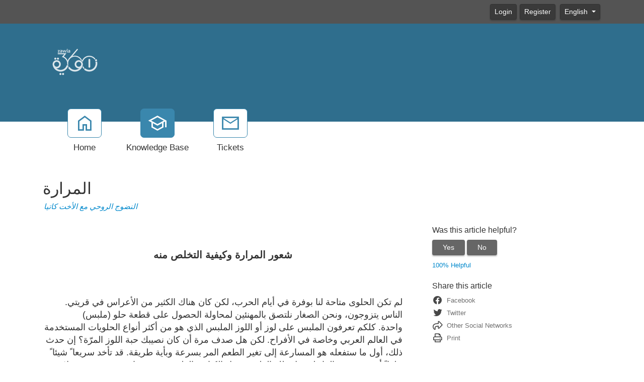

--- FILE ---
content_type: text/html; charset=utf-8
request_url: https://livechat.zawia360.com/kb/a74/article.aspx
body_size: 18656
content:
<!-- Copyright (c) SmarterTools Inc.  All rights reserved.  http://www.smartertools.com/ -->


<!DOCTYPE html>
<html class="smartertrack-portal">
<head>
<meta name='viewport' content='width=device-width, initial-scale=1.0' />
<meta name='format-detection' content='telephone=no' />
<meta charset="utf-8" /><meta name="viewport" content="width=device-width, initial-scale=1" /><title>
	المرارة - ZAWIA360
</title>
<link rel='shortcut icon' id='FavIcon' href='/smartertrack.ico' type='image/x-icon' />
<link rel='icon' id='FavIcon' href='/smartertrack.ico' type='image/ico' />

<link rel='preload' as='font' href='/resources/fonts/Roboto.woff2' type='font/woff2' crossorigin='anonymous'>
<link type='text/css' rel='stylesheet' href='/dist/css/dropzone.css'>
<style type='text/css'>
	@-webkit-viewport { width: device-width; } @-moz-viewport { width: device-width; }
	ms-viewport { width: device-width; } o-viewport { width: device-width; } viewport { width: device-width; }
</style>
<link id='stylesheetportal' rel='stylesheet' href='/resources/css/portal-ltr-v-100.0.9042.26071.8de3d5e339dc843.min.css'>
<style type='text/css'>
                    .smartertrack-portal {
                        --portal-bg: #FFFFFF;
                        --portal-fg: #333333;
                        --portal-link-color: #0088CC;
                        --portal-link-color-hover: #4CABDB;
                        --c-buttonTextColor: #FFFFFF;
                        --c-buttonTextColorDark06: #EFEFEF;
                        --c-buttonTextColorDark15: #D8D8D8;
                        --c-cbDark30: #999999;
                        --c-cbDisabled: #E5E5E5;
                        --c-cbHover: #999999;
                        --c-cookiePrimaryColor: #237AFC;
                        --c-cookieSecondaryColor: #FFFFFF;
                        --c-fontDark20: #232323;
                        --c-fontDisabled: #232323;
                        --c-fontLight20: #707070;
                        --c-navBarButtonDark15: #3A3A3A;
                        --c-navBarButtonDark20: #323232;
                        --c-navigationBackgroundColor: #545454;
                        --c-primaryButtonColor: #3A87AD;
                        --c-primaryButtonDarkColor: #285E79;
                        --c-primaryButtonLight10: #317293;
                        --c-primaryColor: #2F6E8D;
                        --c-primaryFg: #000;
                        --c-secondary: #99FC0B;
                        --c-secondaryButtonColor: #666666;
                        --c-secondaryButtonDarkColor: #474747;
                        --c-secondaryButtonLightColor: #848484;
                    }
                </style>
<script>
                var exports = exports || { };
                document.VR = '/';
                window.VR = '/';
                window.appRoot = '/';
            </script>
<script src='/dist/js/jquery-with-underscore.min.js?v=100.0.9042.26071.8de3d5e339da133'></script>
<script src='/dist/js/common.min.js?v=100.0.9042.26071.8de3d5e339da133'></script>
<script>
	var pageProperties = []; pageProperties['VR'] = '/';
</script><link rel='canonical' href='/kb/a74/article.aspx' /><meta http-equiv="cache-control" content="no-cache"><meta http-equiv="pragma" content="no-cache"></head>

<body class=" ltr" dir="ltr">
    <form action="/kb/a74/article.aspx" enctype="" id="aspnetForm" method="post" name="aspnetForm" target="" autocomplete="off">
<div>
<input type="hidden" name="__EVENTTARGET" id="__EVENTTARGET" value="" />
<input type="hidden" name="__EVENTARGUMENT" id="__EVENTARGUMENT" value="" />
<input type="hidden" name="__VIEWSTATE" id="__VIEWSTATE" value="sdXzhGg+nu9ziMJb/EmEx3yMJJPgITa2It1cJ982i5BALsr1mztDFF60hDkyam95VIbDGxrTuyEZMUun1PQHrkqCoflcvApryHWcxuidrxw=" />
</div>

<script type="text/javascript">
//<![CDATA[
var theForm = document.forms['aspnetForm'];
if (!theForm) {
    theForm = document.aspnetForm;
}
function __doPostBack(eventTarget, eventArgument) {
    if (!theForm.onsubmit || (theForm.onsubmit() != false)) {
        theForm.__EVENTTARGET.value = eventTarget;
        theForm.__EVENTARGUMENT.value = eventArgument;
        theForm.submit();
    }
}
//]]>
</script>



<script src="/ScriptResource.axd?d=[base64]" type="text/javascript"></script>
<div>

	<input type="hidden" name="__VIEWSTATEGENERATOR" id="__VIEWSTATEGENERATOR" value="DCC155E4" />
	<input type="hidden" name="__VIEWSTATEENCRYPTED" id="__VIEWSTATEENCRYPTED" value="" />
</div>
        <script type="text/javascript">
//<![CDATA[
Sys.WebForms.PageRequestManager._initialize('ctl00$ScriptManager1', 'aspnetForm', ['tctl00$MPH$UpdatePanel1','','tctl00$MPH$ctl01$UPCommentsHeader','','tctl00$MPH$ctl01$UPComments','','tctl00$MPH$ctl01$UPAddNewComment',''], [], [], 90, 'ctl00');
//]]>
</script>


        <div id="chattab"></div>

        <div id="wrap" class="portalwrap">
            
<div id='masterUserBar' class='masteruserbar'>
<div class='container'>
<div class='row'>
<div class='col-12 masterUserBarRowRight'>
<div class='item'><a data-toggle='modal' role='button' href='#loginModal' class='btn btn-primary btn-sm' draggable='false'>Login</a></div><div class='item'><a href='/Main/frmRegister.aspx' class='btn btn-primary btn-sm' draggable='false'>Register</a></div>
<div class='item btn-group'>
<a href='#' role='button' data-toggle='dropdown' data-target='#' class='btn btn-sm btn-secondary dropdown-toggle' draggable='false'>
English  
</a>
<ul class='dropdown-menu language-menu' role='menu'>
<li><a href='#' class='lang' data-locale='ar' style='display:block;' draggable='false'><span class='floater'>Arabic</span><span>العربية</span></a></li>
<li><a href='#' class='lang' data-locale='zh-cn' style='display:block;' draggable='false'><span class='floater'>Chinese (Simplified, PRC)</span><span>中文</span></a></li>
<li><a href='#' class='lang' data-locale='zh-tw' style='display:block;' draggable='false'><span class='floater'>Chinese (Traditional, Taiwan)</span><span>中文</span></a></li>
<li><a href='#' class='lang' data-locale='hr' style='display:block;' draggable='false'><span class='floater'>Croatian</span><span>hrvatski</span></a></li>
<li><a href='#' class='lang' data-locale='cs' style='display:block;' draggable='false'><span class='floater'>Czech</span><span>čeština</span></a></li>
<li><a href='#' class='lang' data-locale='nl' style='display:block;' draggable='false'><span class='floater'>Dutch</span><span>Nederlands</span></a></li>
<li><a href='#' class='lang' data-locale='en - original' style='display:block;' draggable='false'><span class='floater'>en - original</span><span>en - original</span></a></li>
<li><a href='#' class='lang' data-locale='en' style='display:block;' draggable='false'><span class='floater'>English</span><span>English</span></a></li>
<li><a href='#' class='lang' data-locale='en-gb' style='display:block;' draggable='false'><span class='floater'>English (United Kingdom)</span><span>English </span></a></li>
<li><a href='#' class='lang' data-locale='fr' style='display:block;' draggable='false'><span class='floater'>French</span><span>français</span></a></li>
<li><a href='#' class='lang' data-locale='fr-ca' style='display:block;' draggable='false'><span class='floater'>French (Canada)</span><span>français </span></a></li>
<li><a href='#' class='lang' data-locale='de' style='display:block;' draggable='false'><span class='floater'>German</span><span>Deutsch</span></a></li>
<li><a href='#' class='lang' data-locale='he' style='display:block;' draggable='false'><span class='floater'>Hebrew</span><span>עברית</span></a></li>
<li><a href='#' class='lang' data-locale='hu' style='display:block;' draggable='false'><span class='floater'>Hungarian</span><span>magyar</span></a></li>
<li><a href='#' class='lang' data-locale='it' style='display:block;' draggable='false'><span class='floater'>Italian</span><span>italiano</span></a></li>
<li><a href='#' class='lang' data-locale='fa' style='display:block;' draggable='false'><span class='floater'>Persian</span><span>فارسى</span></a></li>
<li><a href='#' class='lang' data-locale='pl' style='display:block;' draggable='false'><span class='floater'>Polish</span><span>polski</span></a></li>
<li><a href='#' class='lang' data-locale='pt-br' style='display:block;' draggable='false'><span class='floater'>Portuguese (Brazil)</span><span>Português </span></a></li>
<li><a href='#' class='lang' data-locale='ru' style='display:block;' draggable='false'><span class='floater'>Russian</span><span>русский</span></a></li>
<li><a href='#' class='lang' data-locale='es' style='display:block;' draggable='false'><span class='floater'>Spanish</span><span>español</span></a></li>
<li><a href='#' class='lang' data-locale='th' style='display:block;' draggable='false'><span class='floater'>Thai</span><span>ไทย</span></a></li>
</ul>
</div>
</div>
</div>
</div>
</div>

            
<header class='MasterHeader'>
<div class='container'>
<div class='logo'>
<a href="http://zawia360.com" title="ZAWIA360" target="_blank" rel="noopener noreferrer"><img src="/AvatarHandler.ashx?logoid=306898&key=3039655094" alt="ZAWIA360" /></a>
</div>
</div>
</header>

            
<!-- TopNavigationBar -->
<div class='top-nav-wrapper container'>
<div class='top-navigation-bar'>
<ul>
<li><a href='/Main/'><div class='toolsicon toolsicon-home_40 toolsicon-fw'></div><div>Home</div></a></li>
<li><a href='/kb/root.aspx' class='selected'><div class='toolsicon toolsicon-school_40 toolsicon-fw'></div><div>Knowledge Base</div></a></li>
<li><a href='/Main/frmTickets.aspx'><div class='toolsicon toolsicon-mail_40 toolsicon-fw'></div><div>Tickets</div></a></li>
</ul>
</div>
</div>

            
            
	<div class='container'>
		<div itemscope itemtype="https://schema.org/Article">
			<div class="row">
				<div class="col-12">
					
				</div>
			</div>
			<div id="ctl00_MPH_contents">
				<div class='row'>
					<div class='article-content col-12'>
						<h1 itemprop="name" class='withSubtitle'>
							المرارة
						</h1>
						<div class='h1-subtitle h1-subtitle-pad-bottom'>
							<a href='/kb/c22/category.aspx'>النضوج الروحي مع الأخت كاتيا</a>
						</div>
					</div>
				</div>

				<div class='row'>
					<div class='article-content col-xl-8 col-lg-8 col-md-8 col-sm-8'>
						<div itemprop="articleBody">
							<div style='font-family: Arial, Helvetica, sans-serif;'><div dir="rtl">
<p class="p2" style="text-align: center;">&nbsp;</p>

<p class="p2" style="text-align: center;"><span style="font-size:20px;"><strong><span style="font-family:arial,helvetica,sans-serif;">شعور المرارة وكيفية التخلص منه</span></strong></span></p>

<p class="p2" style="text-align: center;">&nbsp;</p>

<p class="p2" style="text-align: right;"><span style="font-size:18px;"><span style="font-family:arial,helvetica,sans-serif;">لم تكن الحلوى متاحة لنا بوفرة في أيام الحرب، لكن كان هناك الكثير من الأعراس في قريتي. الناس يتزوجون، ونحن الصغار نلتصق بالمهنئين لمحاولة الحصول على قطعة حلو (ملبس) واحدة.&nbsp;كلكم تعرفون الملبس على لوز أو اللوز الملبس الذي هو من أكثر أنواع الحلويات المستخدمة في العالم العربي وخاصة في الأفراح. لكن هل صدف مرة أن كان نصيبك&nbsp;حبة اللوز المرّة؟ إن حدث ذلك، أول ما ستفعله هو المسارعة إلى تغير الطعم المر بسرعة وبأية طريقة. قد تأخد سريعا ً&nbsp;شيئا ً حلوا ً أو تبحث عن الماء&nbsp;لتغسل ذلك&nbsp;الطعم.&nbsp;</span></span><span style="font-size:18px;"><span style="font-family:arial,helvetica,sans-serif;">يقول الكتاب &quot;القلب يعرف مرارة نفسه وبفرحه لا يشاركه غريب&quot; (</span></span><span style="font-family: arial, helvetica, sans-serif; font-size: 18px; text-align: right;">سفر الأمثال &nbsp;١٤: ١٠).&nbsp;لا يختار أحد منا مشاعره ولو كان الأمر بمشيئتنا&nbsp;لاخترنا&nbsp;الفرح في كل حين. لكن عندنا القدرة&nbsp;أن نختار كيفية التفكير لأن ذلك رهن إرادتنا. وعليه فكلنا نستطيع التفكير بطريقة صحيحة مما يولِّد بالتالي التصرف الصحيح الذي ينتج فينا مشاعر جديدة وجيدة.</span></p>

<p class="p2" style="text-align: right;"><strong><span style="font-size:18px;"><span style="font-family:arial,helvetica,sans-serif;">تعريف المرارة</span></span></strong></p>

<p class="p2" style="text-align: right;"><span style="font-size:18px;"><span style="font-family:arial,helvetica,sans-serif;">يـعلمنا&nbsp;الكتاب المقدس &quot;</span></span><span style="font-family: arial, helvetica, sans-serif; font-size: 18px; text-align: right;">ليرفع من بينكم كل مرارة وسخط وغضب وصياح وتجديف مع كل خبث&quot; (رسالة أفسس ٤: ٣١). ما هي هذه المرارة التي تحرضنا كلمة الله على التخلي عنها؟</span></p>

<p class="p2" style="text-align: right;"><span style="font-family: arial, helvetica, sans-serif; font-size: 18px; text-align: right;">المرارة هي عادة مدمرة في حياتنا تنتج عن إختبارنا لخسارة شيء أو شخص يعنينا أمره. إختبار الخسارة&nbsp;يؤدي إلى شعور عميق بالحزن نحتاج إلى التعامل معه بشكل صحيح وبمعونة الروح القدس. فالشعور بالمرارة&nbsp;ليس مجرد فكرة أو ذكرى مؤلمة، بل هو إحساس بألم حقيقي داخلي يشعر به الإنسان في كيانه. وإن لم نتعامل مع الشعور بالخسارة بطريقة صحيحة يتحوّل هذا الشعور فينا إلى غضب وضغينة، وبدورهما، إذا لم يتم التعامل معهما، يؤديان إلى كراهية دفينة تلوِّث وتسمم النفس. </span><span style="text-align: right; font-size: 18px;"><span style="font-family: arial, helvetica, sans-serif;">إذا ً&nbsp;</span></span><span style="font-family: arial, helvetica, sans-serif; font-size: 18px; text-align: right;">المرارة هي روح عدم غفران، و</span><span style="text-align: right; font-size: 18px;"><span style="font-family: arial, helvetica, sans-serif;">هي رفض التخلي عن جراح السنين الماضية التي أصبحت تتحكم بحياتنا وتسيطر علينا.</span></span><span style="font-family: arial, helvetica, sans-serif; font-size: 18px; text-align: right;">&nbsp;وهنا سؤال على كل ٍ منا أن يطرحه على نفسه: &quot;هل أنا&nbsp;مستعد أن أضحي بعمري كي&nbsp;أحتفظ بشعور مدمر؟ وما هي الفائدة التي سأجنيها؟&quot;&nbsp;</span></p>

<p class="p2" style="text-align: right;"><span style="font-size: 18px;"><span style="font-family: arial, helvetica, sans-serif;">المرارة هي أخبث الأمراض الروحية. إذا فكرت بعمق بالمرارة سوف تجد أنها ليست سوى غضب مفرّز غضب مثلج. هل&nbsp;أخدت مرة قطعة لحم مفرّزة من الثلاجة؟ قطعة اللحم المفرّز لا يوجد&nbsp;فيها أية ليونة أو حركة أو أي شي تستطيع ان تتعامل معه ، يجب ان تذيبها كي تستطيع إستخدامها لأي شيء نافع. الشعور بالمرارة هو غضب مفرّز محقون بالضغينة. هذا الغضب المتحجر&nbsp;يستهلك&nbsp;كل طاقتك وحياتك، يسيطر على كل أفكارك ومشاعرك ويسلبك إختبار الفرح&nbsp;الحقيقي الدائم. لا تستطيع&nbsp;أن تخصص للمرارة&nbsp;زاوية واحدة&nbsp;معينة من حياتك. المرارة تتسرب&nbsp;إلى أفكارك وأحاديثك وذكرياتك وتعاملك مع الناس وردات فعلك. ستطغي على كل مشاعرك.</span></span></p>

<p class="p2" style="text-align: right;"><span style="font-size: 18px;"><span style="font-family: arial, helvetica, sans-serif;">هل جلست مع&nbsp;شخص لا يتذكر&nbsp;إلا الأشياء السلبية عن الناس؟ سوف تجده لا ينسى اي تفاصيل عن الإساءة بل يسجل كل خطأ وكل حركة وكل نَفَس، ودائماً&nbsp;في كل حديثه يذكرك كم&nbsp;الحياة والناس ظلموه. من منا يرغب في إمضاء الوقت مع إنسان لا ينسى الإساءة؟ هل ترغب في مرافقة شخص لا يرى في&nbsp;الناس إلا الأشياء الخطأ؟ هل ترتاح مع إنسان يظن دائما ً أنه معفى من الغفران، يعطي نفسه الحق المطلق في عدم مسامحة&nbsp;الحياة والناس لأنه مجروح؟ كل الناس يتعبون من الأشخاص السلبيين وفي النهاية يبتعدون عنهم.</span></span></p>

<p class="p2" style="text-align: right;"><span style="font-family: arial, helvetica, sans-serif; font-size: 18px; text-align: right;">نحتاج&nbsp;أن نعرف أنفسنا. إن لم نعرف أحاسيسنا لن نعرف أنفسنا ولن نقدر&nbsp;أن&nbsp;نعيش الحياة. فالأحاسيس هي حياة القلب وإذا كانت معافاة تحركنا نحو حياة وافية. خطير جدا ً&nbsp;أن تسيرنا أحاسيس لا نعرف حقيقة طبيعتها، أومدى صحتها، أو حتى&nbsp;كيف نتخلص منها.&nbsp;</span><span style="font-size: 18px;"><span style="font-family: arial, helvetica, sans-serif;">عدم نسيان أذية الماضي يدفعنا إلى التعامل مع الآخرين&nbsp;بشك وخوف.&nbsp;إن لم تقبل خسارة الماضي لن تتجرأ ان تبدأ أي شيء جديد لأنك سوف تبقى دائما ً في سجن الخوف من الخسارة.&nbsp;</span></span><span style="font-size: 18px;"><span style="font-family: arial, helvetica, sans-serif;">المرارة تدمر سلام الفكر وسلام النفس.&nbsp;لن</span></span><span style="font-size: 18px;"><span style="font-family: arial, helvetica, sans-serif;">&nbsp;تعيش بسلام أبدا ً ما دمت تشعر أنك مظلوم وطالما أنت مملؤ بالغضب والكراهية. </span></span></p>

<p class="p2" style="text-align: right;"><strong><span style="font-size: 18px;"><span style="font-family: arial, helvetica, sans-serif;">أقنعة المرارة</span></span></strong></p>

<p class="p2" style="text-align: right;"><span style="font-size:18px;"><span style="font-family:arial,helvetica,sans-serif;">هناك ثلاث أحاسيس خداعة للمرارة تجعلنا غير قادرين على الشفاء&nbsp;منها: </span></span></p>

<p class="p2" style="text-align: right;"><span style="font-size:18px;"><span style="font-family:arial,helvetica,sans-serif;">١- المرارة حق:&nbsp;نحن نظن خطأً&nbsp;أن المرارة هي حق من حقوقنا ويجب أن نتمسك به. الآخر كسر قلبي أو الحياة ظلمتني&nbsp;ومن حقي أن لا أنسى، </span></span><span style="font-family: arial, helvetica, sans-serif; font-size: 18px; text-align: right;">من حقي أن&nbsp;</span><span style="font-size:18px;"><span style="font-family:arial,helvetica,sans-serif;">أشعر بالظلم، ومن حقي أن أزدري كل شيء. لم أرى يوما ً سعيدا ً فمن&nbsp;حقي أن أكره الناس والحياة. ماذا فعلت المرارة هنا؟ &nbsp;المرارة جعلتك سجين الحقد وشلت حراك الحياة في داخلك.</span></span></p>

<p class="p2" style="text-align: right;"><span style="font-size:18px;"><span style="font-family:arial,helvetica,sans-serif;">٢- المرارة قصاص:&nbsp;ثاني إحساس مخادع للمرارة هو الظن أننا بالمرارة نقتص من الحياة والناس الذين أذونا. قد نفكر أنه إن&nbsp;لم نتصالح&nbsp;مع الحياة ومع الماضي نكون قد فرضنا عقاباً على الحياة وثأرنا منها.&nbsp;لكن ما حدث في الواقع هو أن المرارة جعلتك&nbsp;تنتقم من نفسك.</span></span></p>

<p class="p2" style="text-align: right;"><span style="font-size:18px;"><span style="font-family:arial,helvetica,sans-serif;">٣- المرارة تعويض: ثالث إحساس يغشنا هو الشعور بأن المرارة هي طريقة تعويض عن الخسارة. فإذا إنحرمت من الحب أحتفظ بكل الذكريات البشعة عن الناس الذين كسروا قلبي وكإنها محاولة تعويض سلبية، أفكر دائما ً بالأذية وبمن آذوني&nbsp;بأبشع طريقة وأتذكر ما حدث&nbsp;بأبشع صورة وكإني أريد أن أصنع &nbsp;تمثالاً للبشاعة في قلبي. </span></span></p>

<p class="p2" style="text-align: right;"><span style="font-size:18px;"><span style="font-family:arial,helvetica,sans-serif;">الواقع هنا أن المرارة جعلتنا&nbsp;نبني سجنا ً كبيرا ً في داخلنا ونضع فيه الذي أساء إلينا ولا نقبل مسامحته فنجلس نحن سجانين على أبواب هذا السجن.&nbsp;يصبح هذا الشخص الذي أخطأ إلينا أو أخذ حقنا كإنه سجين، لكن&nbsp;يعيش في داخلنا دائما ً، في قلبنا وأفكارنا، فنصبح في الواقع نحن السجناء ونفقد&nbsp;الحرية والفرح والقدرة على&nbsp;التحرك والقدرة على تجديد مشاعرنا بالغفران لأننا مقيدون بالسجن والسجين. المرارة هي محاولة تعويض عن خسارة الماضي بخسارة المستقبل. </span></span></p>

<p class="p2" style="text-align: right;"><strong style="text-align: right;"><span style="font-size: 18px;"><span style="font-family: arial, helvetica, sans-serif;">تنائج&nbsp;المرارة</span></span></strong></p>

<p class="p2" style="text-align: right;"><span style="font-family: arial, helvetica, sans-serif; font-size: 18px; text-align: right;">المرارة والخير أو المرارة والفرح أو&nbsp;المرارة والحب لا يمكن أن يجتمعوا تحت سقف واحد. يعلمنا الكتاب المقدس أن</span><span style="font-size:18px;"><span style="font-family:arial,helvetica,sans-serif;">:</span></span></p>

<p class="p2" style="text-align: right;"><span style="font-size:18px;"><span style="font-family:arial,helvetica,sans-serif;">١- المرارة خطية تضع حاجزاً بينا وبين الرب وتقفل&nbsp;طريق البركة في حياتنا. الإنسان الذي يعاني من&nbsp;مرارة مزمنة لا يستطيع التخلص منها، يتحول&nbsp;</span></span><span style="font-family: arial, helvetica, sans-serif; font-size: 18px; text-align: right;">في أعماق نفسه إلى&nbsp;</span><font face="arial, helvetica, sans-serif" size="4">إنسان متكبر لا يقدر أن يقبل أن كل الناس معرضون للأذية. رفض الشفاء هو أخطر تعبير عن كبرياء النفس وعدم السماح للرب أن يتعامل معنا. تقول الكلمة: &quot;طوبى للمساكين بالروح لأن لهم ملكوت السماوت&hellip;&nbsp;طوبى للجياع والعطاش إلى البر لأنهم يشبعون...&quot; ( إقرأ متى ٥: ١-١٢). الجوع إلى حرية القلب يوصلنا إلى حرية إستخدام المشاعر لأجل الحياة لا لأجل الموت.</font></p>

<p class="p2" style="text-align: right;"><font face="arial, helvetica, sans-serif" size="4">أنت تعلم أنك لست مرتاحاً والرب يريد أن يريحك، الله يريد أن يشفيك من الأشياء التي انت لا تعلم حقيتها. لانه حيث توجد المرارة هناك حقد وضغينة وغضب وعدم غفران، أي هناك كراهية مبطنة. الرب يريد أن يغسل حياتك ويعطيك حياة جديدة لأنه قادر، هو إله الحياة والحب والبركات الجديدة كل صباح. تدعونا&nbsp;كلمة الرب&nbsp;&quot;إتبعوا السلام مع الجميع والقداسة التي بدونها لن يرى أحد الرب&quot; (الرسالة إلى العبرانيين ١٢:١٤). الحقد والضغينة وعدم الغفران وعدم تخطي الأذية والإساءة هي عكس الطهارة، ولا يمكن أن يكون قلب الإنسان نقيا ً إن كان&nbsp;مليئاً بالحقد.&nbsp;</font></p>

<p class="p2" style="text-align: right;"><span style="font-size:18px;"><span style="font-family:arial,helvetica,sans-serif;">٢- &nbsp;المرارة سلوك يؤدي للفشل. تقول كلمة الرب &quot;ملاحظين لئلا يخيب أحد من نعمة الله. لئلا يطلع أصل مرارة ويصنع إنزعاجاً فيتنجس به كثيرون&quot; (الرسالة إلى العبرانيين ١٢: ١٥). عندما تنجس المرارة حياتنا تنجس وتلوث حياة كل من حولنا، أولادنا وأصدقائنا وكل الناس الذين يحاولون أن يفهمونا ويساعدونا. المرارة تجعلنا&nbsp;نتصرف بدون حكمة، بل وحتى بغباء أحيانا ً، فنقول أشياء تأذي من&nbsp;حولنا. والأسوأ من ذلك أننا دون أي شعور نجد أنفسنا نحقن أولادنا أيضا ً بهذا الإحساس المسم. ماذا تتوقع أن يحدث&nbsp;عندما يسمعون التذمر في كل كلامك &nbsp;وعندما يلاحظون&nbsp;غياب الفرح من حياتك، لن يكونوا متعبين فقط، لأن المشاعر العدائية تتعب الإنسان، بل&nbsp;سيتعلمون الحقد، ولن تكون هناك بساطة في حياتهم ولا ثقة بالناس ولا إستقامة. سيتساءلون دائما ً بينهم وبين أنسفهم &quot;أين هو الهه؟ هل إلهه قوي أم هو&nbsp;ضعيف؟&quot; &nbsp;وعلى العكس، عندما يرون أنك&nbsp;قد شفيت&nbsp;وتخليت عن كل الماضي وأعطيت الرب فرصة يتعلمون منك أن الله قادر على كل شي،&nbsp;ويتعلمون أننا قادرون على إختيار&nbsp;حياتنا وأحاسيسنا وأفكارنا، ولا يقدر أحد أن يفرض علينا أن نبق في الماضي. &nbsp;</span></span></p>

<p class="p2" style="text-align: right;"><strong style="text-align: right;"><span style="font-size: 18px;"><span style="font-family: arial, helvetica, sans-serif;">التخلص من المرارة</span></span></strong></p>

<p class="p2" style="text-align: right;"><span style="font-size:18px;"><span style="font-family:arial,helvetica,sans-serif;">١- المرارة خطية، علينا أن نتوب أمام الرب عن مشاعر المرارة. وعلينا أن نغفر للذين أساؤا إلينا. كل واحد منا مسؤول عن أفعاله وعن كلامه وعن أحاسيسه. الله وحده يقدر أن يغير الآخرين. يقول داوود&nbsp;للرب &quot;أنت الذي أريتنا ضيقات كثرة وردية تعود فتحيينا ومن أعماق الأرض تعود فتصعدنا&quot; (مزمور ٧١: ٢٠) . الله قادر على التعامل مع كل آلامك وهو ينتظر أن يخرجك من حفرة المرارة ويغير المر لحلو والجفاف لبركة والعطش لنبع حياة. الله غير مرارة أيوب وبدل مرارة ابراهيم وسارة لفرح. تستطيع أن تثق به وتعطيه كل مشاعر المرارة وتردد مع النبي داوود اليوم &quot;قلباً نقياً أخلق في يا الله وروحاً مستقيماً جدد في داخلي&quot; (مزمور ٥١: ١٠).</span></span></p>

<p class="p2" style="text-align: right;"><span style="font-size:18px;"><span style="font-family:arial,helvetica,sans-serif;">٢- أ</span></span><span style="font-size:18px;"><span style="font-family:arial,helvetica,sans-serif;">عطي قلبك للرب بكل شيء فيه كي&nbsp;يعطيك قلباً ينبض بالحياة، قلباً مستعداً أن يثق بالمحبة، كي تختبر مع أهل بيتك الغفران والفرح&nbsp;والنعمة، فهو يدعوك &quot;يا إبني أعطني قلبك ولتلاحظ عيناك طرقي&quot; (أمثال ٢٣:٢٦).&nbsp;المسيح جاء ليس لكي ينوّر سبلنا فقط بل لكي ينوّر داخلنا ويجعل الظلمة التي في داخلنا نورا ً، جاء لينير كل إنسان. يجب&nbsp;أن نتذكر أن الإمتحان لا بد أن يأتي. الجندي لا يستطيع القول عن نفسه بطلاً حتى لو خضع لأقسى التدريبات العسكرية، ولكنه يقدر أن يقول عن نفسه أنه&nbsp;شجاع وبطل بعد مواجهة العدو في أرض المعركة . </span></span></p>

<p class="p2" style="text-align: right;"><span style="font-size:18px;"><span style="font-family:arial,helvetica,sans-serif;">٣- ستمتحن إذا إلتقيت بالاشخاص الذين أذوك بمكان أو إذا سمعت عنهم أي شيء، الشعور القديم قد يحاول أن يعود. لا تسمح للكراهية والغضب أن يسيطرا عليك وتذكر أن الرب يعمل شيأً جديداً في حياتك، فلا تعطل عمل الرب الذي تقول كلمته &quot;ها أنا صانع أمراً جديداً. الآن ينبت. ألا تعرفونه.&nbsp;أجعل في البرية طريقاً في القفر أنهاراً&quot; (أشعياء ٤٣: ١٩). تذكر أنك تعاملت مع المرارة وتركتها.&nbsp;</span></span><span style="font-size:18px;"><span style="font-family:arial,helvetica,sans-serif;">عندما تتخلى عن المرارة فأنت تفتح صفحة جديدة في حياتك واثقا ً بالمحبة فتعمل الخير وتنتظر الخير.&nbsp;فلا تسمح للمرارة أن تعود&nbsp;فتسرق حياتك. </span></span></p>

<p class="p2" style="text-align: right;"><span style="font-size:18px;"><span style="font-family:arial,helvetica,sans-serif;">٤- لا تتكلم بالسوء عن هؤلاء الأشخاص حتى لو جاءتك الفرصة. لم تعد ضحية بل أصبحت منتصرا&nbsp;ً يدفعك الحب والخير. من يختبر الخير يريده أيضا&nbsp;ً للآخرين كما تعلمنا كلمة الرب &quot;</span></span><span style="font-family: arial, helvetica, sans-serif; font-size: 18px; text-align: right;">لا يذم بعضكم بعضاً أيها الإخوة.الذي يذم أخاه ويدين أخاه يذم الناموس ويدين الناموس.وإن كنت تدين الناموس فلست عاملاً بالناموس بل دياناً له. واحد هو واضع الناموس القادر&nbsp;أن يخلص ويهلك. فمن أنت يا من تدين غيرك؟&quot; (رسالة يعقوب ٤: ١١-١٢).</span></p>

<p class="p2" style="text-align: right;"><span style="font-size:18px;"><span style="font-family:arial,helvetica,sans-serif;">٥- تجنب&nbsp;التذمر&nbsp;والشكوى. تلك كانت طريق الماضي. طريق اليوم هي رجاء بما أعده الله لك وعمل جاد للتقدم إلى الأمام، كما تعلمنا كلمة الرب من حياة الرسول بولس &quot;أيها الإخوة، أنا لست أحسب نفسي أني قد أدركت. ولكني أفعل شيئاً واحداً: إذ انا انسى ما هو وراء وأمتد إلى ما هو قدام،&nbsp;أسعى نحو الغرض لأجل جعالة دعوة الله العليا في المسيح يسوع. فليفتكر هذا جميع الكاملين منا، وإن إفتكرتم شيئاً بخلافه فالله سيعلن لكم هذا أيضاً. وأما ما قد أدركناه، فلنسلك بحسب ذلك القانون عينه، ونفتكر ذلك عينه&quot;&nbsp;(الرسالة إلى فيلبي ٣: ١٣- ١٦).</span></span></p>

<p class="p2" style="text-align: right;"><span style="font-size:18px;"><span style="font-family:arial,helvetica,sans-serif;">٦- أصرف وقتاً مع الرب لأنك تستحق ان تختبر </span></span><span style="font-family: arial, helvetica, sans-serif; font-size: 18px; text-align: right;">حياة النعمة والبركة التي أعدها الرب لك. في كلمة الرب حكمة وصلاح تحصن قلوبنا تجاه فخاخ الشرير.&nbsp;</span><span style="font-size:18px;"><span style="font-family:arial,helvetica,sans-serif;">&quot; ناموس الرب كامل يرد النفس. شهادات الرب صادقة تصير الجاهل حكيماً. وصايا الرب مستقيمة تفرح القلب.أمر الرب طاهر ينير العينين&quot; (مزمور ١٩: ٧-٨).</span></span></p>

<p class="p2" style="text-align: right;"><span style="font-size:18px;"><span style="font-family:arial,helvetica,sans-serif;">٧- صلِ إلى الرب واطلب فرصة مصالحة مع الأشخاص إذا كانت العلاقة معهم مهمة بالنسبة لك. لكن &nbsp;بغض النظر عن المصالحة أو عدمها، عليك أن تغفر وتضع الحدود الصحيحة بينك وبين الآخرين. هذا يعني سعادتك هس مسؤوليتك أنت. الآخرين ليسوا مسؤولين عن سعادتك:&nbsp;</span></span></p>

<p class="p2" style="text-align: right;"><span style="font-size:18px;"><span style="font-family:arial,helvetica,sans-serif;">- فعليك أن تقبل أن الناس مختلفين.</span></span></p>

<p class="p2" style="text-align: right;"><span style="font-size:18px;"><span style="font-family:arial,helvetica,sans-serif;">- أن تحترم الآخرين حتى لو لم تربطك بهم أية علاقة مودة.</span></span></p>

<p class="p2" style="text-align: right;"><span style="font-size:18px;"><span style="font-family:arial,helvetica,sans-serif;">- أن تقبل أن هناك نهايات حتى للعلاقات.</span></span></p>

<p class="p2" style="text-align: right;"><span style="font-size:18px;"><span style="font-family:arial,helvetica,sans-serif;">كل واحد منا أمامه&nbsp;طريقين،&nbsp;طريق يسلبنا الحياة وطريق يعطينا فرح وسلام ونصرة. صلاتي&nbsp;أن تختاروا طريق الحياة وتختبروا المحبة الإلهية المُغيرة المُشبِعة.&nbsp;</span></span></p>

<p class="p2" style="text-align: right;">&nbsp;</p>
</div></div>
						</div>
						
						<div class='article-footer'><span class='article-footer'>Article ID: 74</span>, <span class='article-footer' itemprop='datePublished'>Created: 1/8/2016 at 7:24 PM</span>, <span class='article-footer' itemprop='dateModified'>Modified: 4/26/2016 at 2:38 PM</span></div>
						<div id="ctl00_MPH_UpdatePanel1">
	
							<div id="ctl00_MPH_ctl01_KbCommentsDiv" class="KbComments">
    <div id="ctl00_MPH_ctl01_UPCommentsHeader">
		
                 
        
	</div>   

    <div id="ctl00_MPH_ctl01_UPComments">

	</div>
    
    <div id="ctl00_MPH_ctl01_UPAddNewComment">
		
            
        
	</div>
</div>

</div>
					</div>

					<div class='col-xl-4 col-lg-4 col-md-4'>
						<div class='side-links '>
							

<div>
	<h4>Was this article helpful?</h4>

	<div id="votingButtonArea" class="vote-buttons" style="display:;">
		<a id="A1" class="btn btn-secondary btn-sm" tabindex="0" onclick="frmKbArticle_voteUpClicked(this)"
			data-kbarticleid="74">Yes</a>
		<a id="A2" class="btn btn-secondary btn-sm" data-toggle="modal" href="#voteCommentModal">No</a>
	</div>

	<div id="votingResultsArea" style="display:none;">
		<div class='links'>Thanks for your feedback...</div>
	</div>

	<div id="votingButtonHelpfulCount" class="links notopmargin">100% Helpful</div>


	
	<div class="modal fade" id="voteCommentModal" tabindex="-1" role="dialog" aria-labelledby="voteCommentModalLabel" aria-hidden="true">
		<div class="modal-dialog">
			<div class="modal-content">
				<div class="modal-header">
					<h4 class="modal-title" id="voteCommentModalLabel" enableviewstate="false">Help us improve</h4>
					<button id="btnVoteX" type="button" class="close" data-dismiss="modal" aria-hidden="true">&times;</button>
				</div>
				<div class="modal-body">
					<div class="form-group" style="margin-bottom: 0;">
						<label class="col-12" style="padding: 0;">How can this article be improved?</label>
						<textarea name="ctl00$MPH$VotingButtons$txtNotHelpfulComment" rows="5" cols="20" id="txtNotHelpfulComment" class=" col-12 form-control">
</textarea>
					</div>
				</div>
				<div class="modal-footer">
					<button id="btnVoteClose" type="button" class="btn btn-secondary" data-dismiss="modal" aria-hidden="true">Cancel</button>
					<button id="btnVoteSubmit" type="button" class="btn btn-primary" data-dismiss="modal" onclick="frmKbArticle_voteDownClicked(this, $('#txtNotHelpfulComment').val())"
						data-kbarticleid="74">
						Submit
					</button>
				</div>
			</div>
		</div>
	</div>
</div>

							
							
							<h4>
	Share this article
</h4><div class="links social-links">
	<div>
		<a href="https://www.facebook.com/sharer.php?u=https%3a%2f%2flivechat.zawia360.com%3a443%2fkb%2fa74%2farticle.aspx&amp;amp;t=%d8%a7%d9%84%d9%85%d8%b1%d8%a7%d8%b1%d8%a9" rel="noopener noreferrer" target="_blank"><i class="toolsicon toolsicon-facebook toolsicon-lg toolsicon-fw"></i><span>Facebook</span></a>
	</div><div>
		<a href="https://twitter.com/home?status=%d8%a7%d9%84%d9%85%d8%b1%d8%a7%d8%b1%d8%a9+https%3a%2f%2flivechat.zawia360.com%3a443%2fkb%2fa74%2fview" rel="noopener noreferrer" target="_blank"><i class="toolsicon toolsicon-twitter toolsicon-lg toolsicon-fw"></i><span>Twitter</span></a>
	</div><div>
		<a href="#shareModal" data-toggle="modal"><i class="toolsicon toolsicon-share toolsicon-lg toolsicon-fw"></i><span>Other Social Networks</span></a>
	</div><div class="modal fade" id="shareModal" tabindex="-1" role="dialog" aria-labelledby="shareModalLabel" aria-hidden="true">
		<div class="modal-dialog">
			<div class="modal-content">
				<div class="modal-header">
					<button type="button" class="close" data-dismiss="modal" aria-hidden="true">&times;</button><h4 class="modal-title" id="shareModalLabel">
						Share With Others
					</h4>
				</div><div class="modal-body sharing-dialog">
					<div class="row">
						<div class="col-md-4">
							<a href="https://blogmarks.net/my/new.php?mini=1&amp;amp;simple=1&amp;amp;url=https%3a%2f%2flivechat.zawia360.com%3a443%2fkb%2fa74%2farticle.aspx&amp;amp;title=SmarterTools+Inc." rel="noopener noreferrer" target="_blank" class="btn btn-secondary btn-block">Blogmarks</a>
						</div><div class="col-md-4">
							<a href="https://digg.com/submit?phase=2&amp;amp;url=https%3a%2f%2flivechat.zawia360.com%3a443%2fkb%2fa74%2farticle.aspx&amp;amp;title=SmarterTools+Inc." rel="noopener noreferrer" target="_blank" class="btn btn-secondary btn-block">Digg</a>
						</div><div class="col-md-4">
							<a href="https://www.diigo.com/post?url=https%3a%2f%2flivechat.zawia360.com%3a443%2fkb%2fa74%2farticle.aspx&amp;amp;title=SmarterTools+Inc." rel="noopener noreferrer" target="_blank" class="btn btn-secondary btn-block">Diigo</a>
						</div>
					</div><div class="row">
						<div class="col-md-4">
							<a href="https://www.facebook.com/sharer.php?u=https%3a%2f%2flivechat.zawia360.com%3a443%2fkb%2fa74%2farticle.aspx&amp;amp;t=SmarterTools+Inc." rel="noopener noreferrer" target="_blank" class="btn btn-secondary btn-block">Facebook</a>
						</div><div class="col-md-4">
							<a href="https://www.linkedin.com/shareArticle?mini=true&amp;amp;url=https%3a%2f%2flivechat.zawia360.com%3a443%2fkb%2fa74%2farticle.aspx&amp;amp;title=SmarterTools+Inc." rel="noopener noreferrer" target="_blank" class="btn btn-secondary btn-block">LinkedIn</a>
						</div><div class="col-md-4">
							<a href="https://mix.com/mixit?url=https%3a%2f%2flivechat.zawia360.com%3a443%2fkb%2fa74%2farticle.aspx" rel="noopener noreferrer" target="_blank" class="btn btn-secondary btn-block">Mix</a>
						</div>
					</div><div class="row">
						<div class="col-md-4">
							<a href="https://www.netvouz.com/action/submitBookmark?url=https%3a%2f%2flivechat.zawia360.com%3a443%2fkb%2fa74%2farticle.aspx&amp;amp;title=SmarterTools+Inc.&amp;amp;description=SmarterTools+Inc." rel="noopener noreferrer" target="_blank" class="btn btn-secondary btn-block">Netvouz</a>
						</div><div class="col-md-4">
							<a href="https://reddit.com/submit?url=https%3a%2f%2flivechat.zawia360.com%3a443%2fkb%2fa74%2farticle.aspx&amp;amp;title=SmarterTools+Inc." rel="noopener noreferrer" target="_blank" class="btn btn-secondary btn-block">Reddit</a>
						</div><div class="col-md-4">
							<a href="https://www.tumblr.com/share?v=3&amp;amp;u=https%3a%2f%2flivechat.zawia360.com%3a443%2fkb%2fa74%2farticle.aspx&amp;amp;t=SmarterTools+Inc." rel="noopener noreferrer" target="_blank" class="btn btn-secondary btn-block">Tumblr</a>
						</div>
					</div><div class="row">
						<div class="col-md-4">
							<a href="https://twitter.com/home?status=SmarterTools+Inc.+https%3a%2f%2flivechat.zawia360.com%3a443%2fkb%2fa74%2fview" rel="noopener noreferrer" target="_blank" class="btn btn-secondary btn-block">Twitter</a>
						</div>
					</div>
				</div><div class="modal-footer">
					<button type="button" class="btn btn-secondary" data-dismiss="modal" aria-hidden="true">Cancel</button>
				</div>
			</div>
		</div>
	</div><div>
		<a href="#" onclick="window.focus(); window.print();"><i class="toolsicon toolsicon-print toolsicon-lg toolsicon-fw"></i><span>Print</span></a>
	</div>
</div>
							
						</div>
					</div>
				</div>
			</div>
		</div>
	</div>

            <div id="push"></div>
        </div>
        
<!-- MasterFooter -->
<footer>
<div class='container'>
<div class='row'>
<div class='col-lg-10'>
<p><a href='https://www.smartertools.com/smartertrack/online-help-desk'>Help Desk Software</a> Powered by <a href='http://www.smartertools.com/'>SmarterTrack</a></p>
</div>
</div>
</div>
<script>disclaimerDomain='livechat.zawia360.com:443';disclaimerPath='/'</script>
</footer>


        
        <div id="ctl00_forgotPassModal" class="modal fade" tabindex="-1" role="dialog" aria-labelledby="forgotPassModalLabel" aria-hidden="true">
            <div class="modal-dialog">
                <div class="modal-content">
                    <div class="modal-header">
                        <h4 id="ctl00_forgotPassTitle" class="modal-title">Forgot Login</h4>
                        <button id="btnForgotPasswordX" type="button" class="close" data-dismiss="modal" aria-hidden="true" clientidmode="Static">&times;</button>
                    </div>
                    <div class="modal-body">
                        <div id="forgotPassMessage"></div>
                        <p id="ctl00_forgotPassInstructions"><p>Trouble logging in?  Simply enter your email address OR username in order to reset your password.</p><p>For faster and more reliable delivery, add <b>response&#64;zawia360.com</b> to your trusted senders list in your email software.</p></p>
                        <br />
                        <div class="form-horizontal" role="form">
                            <div class="form-group">
                                <label class="col-lg-3 col-form-label" for="EmailBox">
                                    Email Address</label>
                                <div class="col-lg-9">
                                    <div class="controls">
                                        <input name="ctl00$EmailBox" type="text" size="40" id="EmailBox" class="form-control" />
                                    </div>
                                </div>
                            </div>
                            <div class="form-group">
                                <label id="ctl00_CenterOr" style="width: 100%; text-align: center;">OR</label>
                            </div>
                            <div class="form-group">
                                <label class="col-lg-3 col-form-label" for="UserNameBox">
                                    Username</label>
                                <div class="col-lg-9">
                                    <div class="controls">
                                        <input name="ctl00$UserNameBox" type="text" size="40" id="UserNameBox" class="form-control" />
                                    </div>
                                </div>
                            </div>
                        </div>
                    </div>
                    <div class="modal-footer">
                        <button id="btnCancelForgotPassword" type="button" class="btn btn-secondary" data-dismiss="modal" clientidmode="Static">
                            Cancel</button>
                        <button type="button" class="btn btn-primary" data-dismiss="modal" id="sendResetEmail">
                            Send Reset Email</button>
                    </div>
                </div>
            </div>
        </div>

        
        <div id="loginModal" tabindex="-1" class="modal fade" role="dialog" aria-labelledby="loginModalLabel" aria-hidden="true">
	
            <div class='modal-dialog'>
                <div class='modal-content'>
                    <div class="modal-header">
                        <h4 id="loginModalLabel" class="modal-title">Please log in below</h4>
                        <button id="btnLoginX" type="button" class="close" data-dismiss="modal" aria-hidden="true" clientidmode="Static">&times;</button>
                    </div>
                    <div class="modal-body">
                        <div id="loginMessage"></div>
                        <div id="loginInfoMessage"></div>
                        <div class="form-horizontal" role="form">
                            <div class="form-group">
                                <label id="ctl00_lblUsername" class="col-3 col-form-label" for="loginUsername">Username</label>
                                <div class="col-9">
                                    <input name="ctl00$loginUsername" type="text" id="loginUsername" class="form-control" autocomplete="username" placeholder="Username" />
                                </div>
                            </div>
                            <div class="form-group">
                                <label id="ctl00_lblPassword" class="col-3 col-form-label" for="loginPassword">Password</label>
                                <div class="col-9">
                                    <input name="ctl00$loginPassword" type="password" id="loginPassword" class="form-control" autocomplete="current-password" placeholder="Password" />
                                </div>
                            </div>
                            <div class="form-group">
                                <div class="col-md-3"></div>
                                <div class="col-md-9">
                                    <div class="checkbox">
                                        <label>
                                            <input type="checkbox" id="loginRememberMe">
                                            Remember Me
                                        </label>
                                    </div>
                                </div>
                            </div>
                            <div class="form-group">
                                <div class="col-md-3"></div>
                                <div class="col-md-9">
                                    <a href="../MasterPages/#" id="ctl00_lnkForgotPassword" onclick="$(&#39;#loginModal&#39;).modal(&#39;hide&#39;); $(&#39;#ctl00_forgotPassModal&#39;).modal(&#39;show&#39;); return false;">Forgot your password?</a>
                                </div>
                            </div>
                        </div>
                    </div>
                    <div class="modal-footer">
                        <button id="btnCloseLogin" class="btn btn-secondary" data-dismiss="modal" aria-hidden="true" type="button">Close</button>
                        <button onclick="__doPostBack('ctl00$btnRegister','')" id="ctl00_btnRegister" class="btn btn-secondary" data-dismiss="modal" aria-hidden="true" type="button">Register</button>
                        <button id="loginSubmitButton" class="btn btn-primary noFadeDisabled">Login</button>
                    </div>
                </div>
            </div>
        
</div>

        <!-- NOT LOGGED IN MODAL -->
        <div class="modal fade" id="notLoggedIn" tabindex="-1" role="dialog" aria-labelledby="myModalLabel" aria-hidden="true">
            <div class="modal-dialog">
                <div class="modal-content">
                    <div class="modal-header">
                        <h3 id="ctl00_notLoggedInTitle" class="modal-title">Not Logged In</h3>
                        <button type="button" class="close" data-dismiss="modal" aria-hidden="true">&times;</button>
                    </div>
                    <div class="modal-body">
                        <div class="form-horizontal" role="form">
                            <div class="form-group">
                                <span id="ctl00_notLoggedInText" class="col-lg-12 col-form-label" for="EmailBox">You must be logged in to perform this action.</span>
                            </div>
                        </div>
                    </div>
                    <div class="modal-footer">
                        <button type="button" class="btn btn-secondary" data-dismiss="modal">Ok</button>
                    </div>
                </div>
            </div>
        </div>

        
    <script src="/dist/js/optional/autosize.js?v=100.0.9042.26071.8de3d5e339da133"></script>
	<script src="/dist/js/portal/kbcomments.js?v=100.0.9042.26071.8de3d5e339da133"></script>
	<script src="/dist/js/portal/kbratings.js?v=100.0.9042.26071.8de3d5e339da133"></script>
	<script>
		function frmKbArticle_voteDownClicked(thisItem, comment) {
			var kbArticleID = $(thisItem).attr('data-kbArticleID');
			$.ajax({
				context: thisItem,
				url: '/HttpHandlers/Portal/KB/VoteDown.ashx',
				type: 'post',
				dataType: 'json',
				success: function (data) {
					$('#votingButtonArea').hide();
					$('#votingButtonHelpfulCount').text(data.results.helpfulNote);
					$('#votingResultsArea').show();
				},
				data: { kbArticleID: kbArticleID, comment: comment }
			});
		}

		function frmKbArticle_voteUpClicked(thisItem) {
			var kbArticleID = $(thisItem).attr('data-kbArticleID');
			$.ajax({
				context: thisItem,
				url: '/HttpHandlers/Portal/KB/VoteUp.ashx',
                type: 'post',
                dataType: 'json',
                success: function (data) {
                    $('#votingButtonArea').hide();
                    $('#votingButtonHelpfulCount').text(data.results.helpfulNote);
                    $('#votingResultsArea').show();
                },
                data: { kbArticleID: kbArticleID }
            });
        }
    </script>

        <script src="/dist/js/portal/portalcommon.min.js?v=100.0.9042.26071.8de3d5e339da133"></script>
        <script src="/Scripts/jquery.signalR-2.4.3.min.js"></script>
        <script src="/signalr/hubs"></script>
        <script>
            var cookieEnabled = (navigator.cookieEnabled) ? true : false;
            if (typeof navigator.cookieEnabled == "undefined" && !cookieEnabled) {
                document.cookie = "testcookie";
                cookieEnabled = (document.cookie.indexOf("testcookie") != -1) ? true : false;
            }

            if (!cookieEnabled) {
                $('#loginMessage').html("<div class='alert alert-danger'><i class='toolsicon toolsicon-exclamation-triangle toolsicon-2x pull-left'></i>" + "Cookies Must Be Enabled To Login" + "</div>");
            }

            $('#btnForgotPasswordX, #btnCancelForgotPassword').on('click',
                function () {
                    $('#forgotPassMessage').empty();
                });
        </script>
        
        <script>
(function() {
  var c = document.createElement('script');
  c.type = 'text/javascript'; c.async = true;
  c.src = "/ChatLink.ashx?id=chattab&config=9";
  var s = document.getElementsByTagName('script')[0];
  s.parentNode.insertBefore(c,s);
})();
</script>


    
<script type='text/javascript'>
function smarterTrackWhosOn_TrackPage(a) {
a.TrackPage();
}
</script>
<script type='text/javascript' src='/ST.ashx?scriptonly=true'></script>

<script type="text/javascript">
//<![CDATA[
 $('#commentBox').focus(function() {$('#loginInfoMessage')[0].innerHTML = "<div class='alert alert-info'>You must be logged in to perform this action.</div>"; $('#loginModal').modal('show'); return false;});//]]>
</script>
</form>
</body>
</html>
